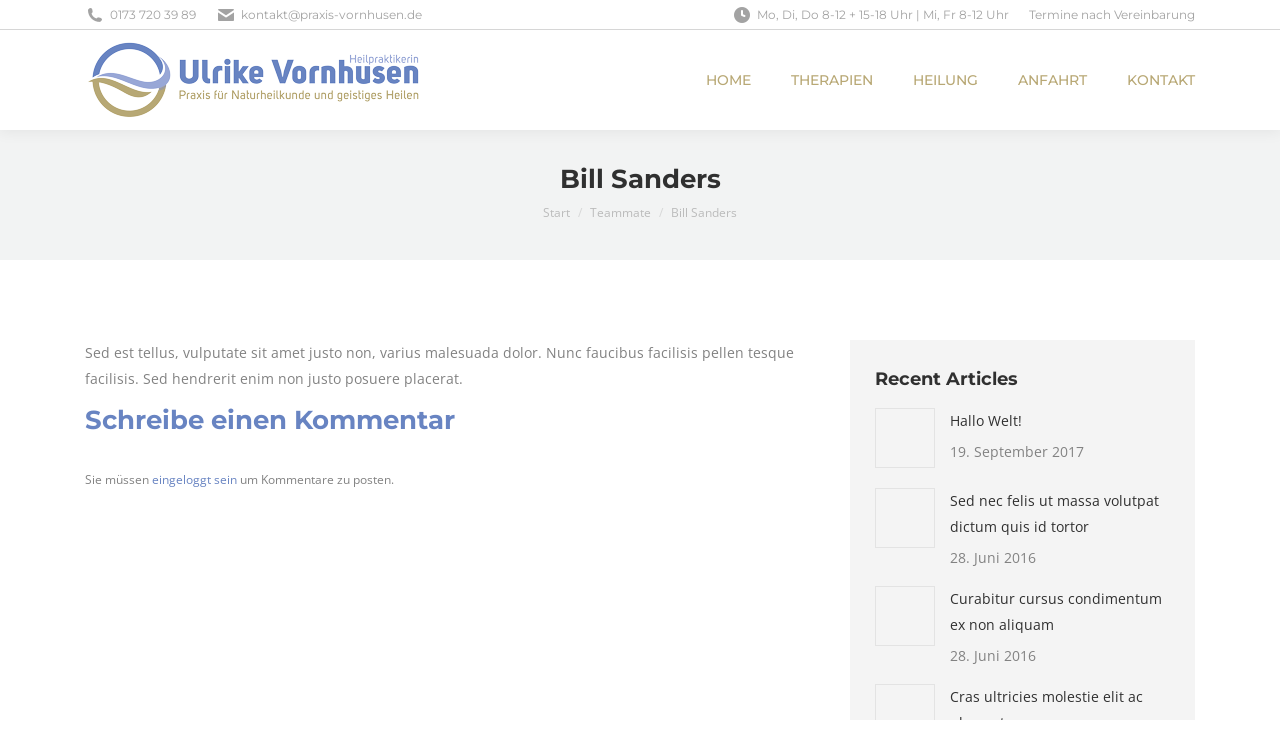

--- FILE ---
content_type: text/html; charset=UTF-8
request_url: https://www.praxis-vornhusen.de/dt_team/bill-sanders/
body_size: 16152
content:
<!DOCTYPE html>
<!--[if !(IE 6) | !(IE 7) | !(IE 8)  ]><!-->
<html lang="de" class="no-js">
<!--<![endif]-->
<head>
	<meta charset="UTF-8" />
		<meta name="viewport" content="width=device-width, initial-scale=1, maximum-scale=1, user-scalable=0">
		<meta name="theme-color" content="#6884c2"/>	<link rel="profile" href="https://gmpg.org/xfn/11" />
	<title>Bill Sanders &#8211; Heilpraktikerin Ulrike Vornhusen</title>
<meta name='robots' content='max-image-preview:large' />
<link rel='dns-prefetch' href='//www.praxis-vornhusen.de' />
<link rel="alternate" type="application/rss+xml" title="Heilpraktikerin Ulrike Vornhusen &raquo; Feed" href="https://www.praxis-vornhusen.de/feed/" />
<link rel="alternate" type="application/rss+xml" title="Heilpraktikerin Ulrike Vornhusen &raquo; Kommentar-Feed" href="https://www.praxis-vornhusen.de/comments/feed/" />
<link rel="alternate" type="application/rss+xml" title="Heilpraktikerin Ulrike Vornhusen &raquo; Kommentar-Feed zu Bill Sanders" href="https://www.praxis-vornhusen.de/dt_team/bill-sanders/feed/" />
<link rel='stylesheet' id='contact-form-7-css' href='https://www.praxis-vornhusen.de/wp-content/plugins/contact-form-7/includes/css/styles.css?ver=5.7.5.1' type='text/css' media='all' />
<link rel='stylesheet' id='the7-font-css' href='https://www.praxis-vornhusen.de/wp-content/themes/dt-the7/fonts/icomoon-the7-font/icomoon-the7-font.min.css?ver=11.6.1' type='text/css' media='all' />
<link rel='stylesheet' id='the7-awesome-fonts-css' href='https://www.praxis-vornhusen.de/wp-content/themes/dt-the7/fonts/FontAwesome/css/all.min.css?ver=11.6.1' type='text/css' media='all' />
<link rel='stylesheet' id='the7-awesome-fonts-back-css' href='https://www.praxis-vornhusen.de/wp-content/themes/dt-the7/fonts/FontAwesome/back-compat.min.css?ver=11.6.1' type='text/css' media='all' />
<link rel='stylesheet' id='the7-Defaults-css' href='https://www.praxis-vornhusen.de/wp-content/uploads/smile_fonts/Defaults/Defaults.css?ver=6.2.8' type='text/css' media='all' />
<link rel='stylesheet' id='the7-icomoon-font-awesome-14x14-css' href='https://www.praxis-vornhusen.de/wp-content/uploads/smile_fonts/icomoon-font-awesome-14x14/icomoon-font-awesome-14x14.css?ver=6.2.8' type='text/css' media='all' />
<link rel='stylesheet' id='borlabs-cookie-css' href='https://www.praxis-vornhusen.de/wp-content/cache/borlabs-cookie/borlabs-cookie_1_de.css?ver=2.2.63-12' type='text/css' media='all' />
<link rel='stylesheet' id='dt-main-css' href='https://www.praxis-vornhusen.de/wp-content/themes/dt-the7/css/main.min.css?ver=11.6.1' type='text/css' media='all' />
<style id='dt-main-inline-css' type='text/css'>
body #load {
  display: block;
  height: 100%;
  overflow: hidden;
  position: fixed;
  width: 100%;
  z-index: 9901;
  opacity: 1;
  visibility: visible;
  transition: all .35s ease-out;
}
.load-wrap {
  width: 100%;
  height: 100%;
  background-position: center center;
  background-repeat: no-repeat;
  text-align: center;
  display: -ms-flexbox;
  display: -ms-flex;
  display: flex;
  -ms-align-items: center;
  -ms-flex-align: center;
  align-items: center;
  -ms-flex-flow: column wrap;
  flex-flow: column wrap;
  -ms-flex-pack: center;
  -ms-justify-content: center;
  justify-content: center;
}
.load-wrap > svg {
  position: absolute;
  top: 50%;
  left: 50%;
  transform: translate(-50%,-50%);
}
#load {
  background: var(--the7-elementor-beautiful-loading-bg,#ffffff);
  --the7-beautiful-spinner-color2: var(--the7-beautiful-spinner-color,#6884c2);
}

</style>
<link rel='stylesheet' id='the7-custom-scrollbar-css' href='https://www.praxis-vornhusen.de/wp-content/themes/dt-the7/lib/custom-scrollbar/custom-scrollbar.min.css?ver=11.6.1' type='text/css' media='all' />
<link rel='stylesheet' id='the7-wpbakery-css' href='https://www.praxis-vornhusen.de/wp-content/themes/dt-the7/css/wpbakery.min.css?ver=11.6.1' type='text/css' media='all' />
<link rel='stylesheet' id='the7-core-css' href='https://www.praxis-vornhusen.de/wp-content/plugins/dt-the7-core/assets/css/post-type.min.css?ver=2.7.4' type='text/css' media='all' />
<link rel='stylesheet' id='the7-css-vars-css' href='https://www.praxis-vornhusen.de/wp-content/uploads/the7-css/css-vars.css?ver=aa8b1a339aeb' type='text/css' media='all' />
<link rel='stylesheet' id='dt-custom-css' href='https://www.praxis-vornhusen.de/wp-content/uploads/the7-css/custom.css?ver=aa8b1a339aeb' type='text/css' media='all' />
<link rel='stylesheet' id='dt-media-css' href='https://www.praxis-vornhusen.de/wp-content/uploads/the7-css/media.css?ver=aa8b1a339aeb' type='text/css' media='all' />
<link rel='stylesheet' id='the7-mega-menu-css' href='https://www.praxis-vornhusen.de/wp-content/uploads/the7-css/mega-menu.css?ver=aa8b1a339aeb' type='text/css' media='all' />
<link rel='stylesheet' id='the7-elements-albums-portfolio-css' href='https://www.praxis-vornhusen.de/wp-content/uploads/the7-css/the7-elements-albums-portfolio.css?ver=aa8b1a339aeb' type='text/css' media='all' />
<link rel='stylesheet' id='the7-elements-css' href='https://www.praxis-vornhusen.de/wp-content/uploads/the7-css/post-type-dynamic.css?ver=aa8b1a339aeb' type='text/css' media='all' />
<link rel='stylesheet' id='style-css' href='https://www.praxis-vornhusen.de/wp-content/themes/dt-the7-child/style.css?ver=11.6.1' type='text/css' media='all' />
<script type='text/javascript' src='https://www.praxis-vornhusen.de/wp-includes/js/jquery/jquery.min.js?ver=3.6.4' id='jquery-core-js'></script>
<script type='text/javascript' src='https://www.praxis-vornhusen.de/wp-includes/js/jquery/jquery-migrate.min.js?ver=3.4.0' id='jquery-migrate-js'></script>
<script type='text/javascript' src='https://www.praxis-vornhusen.de/wp-content/plugins/revslider/public/assets/js/rbtools.min.js?ver=6.6.10' id='tp-tools-js'></script>
<script type='text/javascript' src='https://www.praxis-vornhusen.de/wp-content/plugins/revslider/public/assets/js/rs6.min.js?ver=6.6.10' id='revmin-js'></script>
<script type='text/javascript' id='dt-above-fold-js-extra'>
/* <![CDATA[ */
var dtLocal = {"themeUrl":"https:\/\/www.praxis-vornhusen.de\/wp-content\/themes\/dt-the7","passText":"Um diesen gesch\u00fctzten Eintrag anzusehen, geben Sie bitte das Passwort ein:","moreButtonText":{"loading":"Lade...","loadMore":"Mehr laden"},"postID":"227","ajaxurl":"https:\/\/www.praxis-vornhusen.de\/wp-admin\/admin-ajax.php","REST":{"baseUrl":"https:\/\/www.praxis-vornhusen.de\/wp-json\/the7\/v1","endpoints":{"sendMail":"\/send-mail"}},"contactMessages":{"required":"One or more fields have an error. Please check and try again.","terms":"Please accept the privacy policy.","fillTheCaptchaError":"Please, fill the captcha."},"captchaSiteKey":"","ajaxNonce":"3d5836a06f","pageData":"","themeSettings":{"smoothScroll":"off","lazyLoading":false,"desktopHeader":{"height":100},"ToggleCaptionEnabled":"disabled","ToggleCaption":"Navigation","floatingHeader":{"showAfter":140,"showMenu":true,"height":70,"logo":{"showLogo":true,"html":"<img class=\" preload-me\" src=\"https:\/\/www.praxis-vornhusen.de\/wp-content\/uploads\/2017\/09\/Logo_Final_Fly.png\" srcset=\"https:\/\/www.praxis-vornhusen.de\/wp-content\/uploads\/2017\/09\/Logo_Final_Fly.png 253w, https:\/\/www.praxis-vornhusen.de\/wp-content\/uploads\/2017\/09\/Logo_Final_Fly_x2.png 505w\" width=\"253\" height=\"60\"   sizes=\"253px\" alt=\"Heilpraktikerin Ulrike Vornhusen\" \/>","url":"https:\/\/www.praxis-vornhusen.de\/"}},"topLine":{"floatingTopLine":{"logo":{"showLogo":false,"html":""}}},"mobileHeader":{"firstSwitchPoint":990,"secondSwitchPoint":700,"firstSwitchPointHeight":60,"secondSwitchPointHeight":60,"mobileToggleCaptionEnabled":"disabled","mobileToggleCaption":"Menu"},"stickyMobileHeaderFirstSwitch":{"logo":{"html":"<img class=\" preload-me\" src=\"https:\/\/www.praxis-vornhusen.de\/wp-content\/uploads\/2017\/09\/Logo_Header.png\" srcset=\"https:\/\/www.praxis-vornhusen.de\/wp-content\/uploads\/2017\/09\/Logo_Header.png 337w, https:\/\/www.praxis-vornhusen.de\/wp-content\/uploads\/2017\/09\/Logo_Header_x2.png 674w\" width=\"337\" height=\"80\"   sizes=\"337px\" alt=\"Heilpraktikerin Ulrike Vornhusen\" \/>"}},"stickyMobileHeaderSecondSwitch":{"logo":{"html":"<img class=\" preload-me\" src=\"https:\/\/www.praxis-vornhusen.de\/wp-content\/uploads\/2017\/09\/Logo_Header.png\" srcset=\"https:\/\/www.praxis-vornhusen.de\/wp-content\/uploads\/2017\/09\/Logo_Header.png 337w, https:\/\/www.praxis-vornhusen.de\/wp-content\/uploads\/2017\/09\/Logo_Header_x2.png 674w\" width=\"337\" height=\"80\"   sizes=\"337px\" alt=\"Heilpraktikerin Ulrike Vornhusen\" \/>"}},"sidebar":{"switchPoint":990},"boxedWidth":"1280px"},"VCMobileScreenWidth":"768"};
var dtShare = {"shareButtonText":{"facebook":"Share on Facebook","twitter":"Tweet","pinterest":"Pin it","linkedin":"Share on Linkedin","whatsapp":"Share on Whatsapp"},"overlayOpacity":"85"};
/* ]]> */
</script>
<script type='text/javascript' src='https://www.praxis-vornhusen.de/wp-content/themes/dt-the7/js/above-the-fold.min.js?ver=11.6.1' id='dt-above-fold-js'></script>
<link rel="https://api.w.org/" href="https://www.praxis-vornhusen.de/wp-json/" /><link rel="alternate" type="application/json" href="https://www.praxis-vornhusen.de/wp-json/wp/v2/dt_team/227" /><link rel="EditURI" type="application/rsd+xml" title="RSD" href="https://www.praxis-vornhusen.de/xmlrpc.php?rsd" />
<link rel="wlwmanifest" type="application/wlwmanifest+xml" href="https://www.praxis-vornhusen.de/wp-includes/wlwmanifest.xml" />
<meta name="generator" content="WordPress 6.2.8" />
<link rel="canonical" href="https://www.praxis-vornhusen.de/dt_team/bill-sanders/" />
<link rel='shortlink' href='https://www.praxis-vornhusen.de/?p=227' />
<link rel="alternate" type="application/json+oembed" href="https://www.praxis-vornhusen.de/wp-json/oembed/1.0/embed?url=https%3A%2F%2Fwww.praxis-vornhusen.de%2Fdt_team%2Fbill-sanders%2F" />
<link rel="alternate" type="text/xml+oembed" href="https://www.praxis-vornhusen.de/wp-json/oembed/1.0/embed?url=https%3A%2F%2Fwww.praxis-vornhusen.de%2Fdt_team%2Fbill-sanders%2F&#038;format=xml" />
<meta property="og:site_name" content="Heilpraktikerin Ulrike Vornhusen" />
<meta property="og:title" content="Bill Sanders" />
<meta property="og:description" content="Nunc faucibus facilisis pellen tesque facilisis. Sed hendrerit enim non justo posuere placerat." />
<meta property="og:url" content="https://www.praxis-vornhusen.de/dt_team/bill-sanders/" />
<meta property="og:type" content="article" />
<meta name="generator" content="Powered by WPBakery Page Builder - drag and drop page builder for WordPress."/>
<meta name="generator" content="Powered by Slider Revolution 6.6.10 - responsive, Mobile-Friendly Slider Plugin for WordPress with comfortable drag and drop interface." />
<script type="text/javascript" id="the7-loader-script">
document.addEventListener("DOMContentLoaded", function(event) {
	var load = document.getElementById("load");
	if(!load.classList.contains('loader-removed')){
		var removeLoading = setTimeout(function() {
			load.className += " loader-removed";
		}, 300);
	}
});
</script>
		<link rel="icon" href="https://www.praxis-vornhusen.de/wp-content/uploads/2017/09/favIcon_16x16.png" type="image/png" sizes="16x16"/><link rel="icon" href="https://www.praxis-vornhusen.de/wp-content/uploads/2017/09/favIcon_32x32.png" type="image/png" sizes="32x32"/><link rel="apple-touch-icon" href="https://www.praxis-vornhusen.de/wp-content/uploads/2017/09/ios7_app_icon_iphone.png"><link rel="apple-touch-icon" sizes="76x76" href="https://www.praxis-vornhusen.de/wp-content/uploads/2017/09/ios7_app_icon_ipad.png"><link rel="apple-touch-icon" sizes="120x120" href="https://www.praxis-vornhusen.de/wp-content/uploads/2017/09/ios7_app_icon_iphone@2x.png"><link rel="apple-touch-icon" sizes="152x152" href="https://www.praxis-vornhusen.de/wp-content/uploads/2017/09/ios7_app_icon_ipad@2x.png"><script>function setREVStartSize(e){
			//window.requestAnimationFrame(function() {
				window.RSIW = window.RSIW===undefined ? window.innerWidth : window.RSIW;
				window.RSIH = window.RSIH===undefined ? window.innerHeight : window.RSIH;
				try {
					var pw = document.getElementById(e.c).parentNode.offsetWidth,
						newh;
					pw = pw===0 || isNaN(pw) || (e.l=="fullwidth" || e.layout=="fullwidth") ? window.RSIW : pw;
					e.tabw = e.tabw===undefined ? 0 : parseInt(e.tabw);
					e.thumbw = e.thumbw===undefined ? 0 : parseInt(e.thumbw);
					e.tabh = e.tabh===undefined ? 0 : parseInt(e.tabh);
					e.thumbh = e.thumbh===undefined ? 0 : parseInt(e.thumbh);
					e.tabhide = e.tabhide===undefined ? 0 : parseInt(e.tabhide);
					e.thumbhide = e.thumbhide===undefined ? 0 : parseInt(e.thumbhide);
					e.mh = e.mh===undefined || e.mh=="" || e.mh==="auto" ? 0 : parseInt(e.mh,0);
					if(e.layout==="fullscreen" || e.l==="fullscreen")
						newh = Math.max(e.mh,window.RSIH);
					else{
						e.gw = Array.isArray(e.gw) ? e.gw : [e.gw];
						for (var i in e.rl) if (e.gw[i]===undefined || e.gw[i]===0) e.gw[i] = e.gw[i-1];
						e.gh = e.el===undefined || e.el==="" || (Array.isArray(e.el) && e.el.length==0)? e.gh : e.el;
						e.gh = Array.isArray(e.gh) ? e.gh : [e.gh];
						for (var i in e.rl) if (e.gh[i]===undefined || e.gh[i]===0) e.gh[i] = e.gh[i-1];
											
						var nl = new Array(e.rl.length),
							ix = 0,
							sl;
						e.tabw = e.tabhide>=pw ? 0 : e.tabw;
						e.thumbw = e.thumbhide>=pw ? 0 : e.thumbw;
						e.tabh = e.tabhide>=pw ? 0 : e.tabh;
						e.thumbh = e.thumbhide>=pw ? 0 : e.thumbh;
						for (var i in e.rl) nl[i] = e.rl[i]<window.RSIW ? 0 : e.rl[i];
						sl = nl[0];
						for (var i in nl) if (sl>nl[i] && nl[i]>0) { sl = nl[i]; ix=i;}
						var m = pw>(e.gw[ix]+e.tabw+e.thumbw) ? 1 : (pw-(e.tabw+e.thumbw)) / (e.gw[ix]);
						newh =  (e.gh[ix] * m) + (e.tabh + e.thumbh);
					}
					var el = document.getElementById(e.c);
					if (el!==null && el) el.style.height = newh+"px";
					el = document.getElementById(e.c+"_wrapper");
					if (el!==null && el) {
						el.style.height = newh+"px";
						el.style.display = "block";
					}
				} catch(e){
					console.log("Failure at Presize of Slider:" + e)
				}
			//});
		  };</script>
<noscript><style> .wpb_animate_when_almost_visible { opacity: 1; }</style></noscript><style id='the7-custom-inline-css' type='text/css'>
/* open-sans-regular - latin */
@font-face {
  font-family: 'Open Sans';
  font-style: normal;
  font-weight: 400;
  src: url('https://www.praxis-vornhusen.de/wp-content/Fonts/open-sans-v34-latin-regular.eot'); /* IE9 Compat Modes */
  src: local(''),
       url('https://www.praxis-vornhusen.de/wp-content/Fonts/open-sans-v34-latin-regular.eot?#iefix') format('embedded-opentype'), /* IE6-IE8 */
       url('https://www.praxis-vornhusen.de/wp-content/Fonts/open-sans-v34-latin-regular.woff2') format('woff2'), /* Super Modern Browsers */
       url('https://www.praxis-vornhusen.de/wp-content/Fonts/open-sans-v34-latin-regular.woff') format('woff'), /* Modern Browsers */
       url('https://www.praxis-vornhusen.de/wp-content/Fonts/open-sans-v34-latin-regular.ttf') format('truetype'), /* Safari, Android, iOS */
       url('https://www.praxis-vornhusen.de/wp-content/Fonts/open-sans-v34-latin-regular.svg#OpenSans') format('svg'); /* Legacy iOS */
}
/* open-sans-600 - latin */
@font-face {
  font-family: 'Open Sans';
  font-style: normal;
  font-weight: 600;
  src: url('https://www.praxis-vornhusen.de/wp-content/Fonts/open-sans-v34-latin-600.eot'); /* IE9 Compat Modes */
  src: local(''),
       url('https://www.praxis-vornhusen.de/wp-content/Fonts/open-sans-v34-latin-600.eot?#iefix') format('embedded-opentype'), /* IE6-IE8 */
       url('https://www.praxis-vornhusen.de/wp-content/Fonts/open-sans-v34-latin-600.woff2') format('woff2'), /* Super Modern Browsers */
       url('https://www.praxis-vornhusen.de/wp-content/Fonts/open-sans-v34-latin-600.woff') format('woff'), /* Modern Browsers */
       url('https://www.praxis-vornhusen.de/wp-content/Fonts/open-sans-v34-latin-600.ttf') format('truetype'), /* Safari, Android, iOS */
       url('https://www.praxis-vornhusen.de/wp-content/Fonts/open-sans-v34-latin-600.svg#OpenSans') format('svg'); /* Legacy iOS */
}

/* montserrat-regular - latin */
@font-face {
  font-family: 'Montserrat';
  font-style: normal;
  font-weight: 400;
  src: url('https://www.praxis-vornhusen.de/wp-content/Fonts/montserrat-v25-latin-regular.eot'); /* IE9 Compat Modes */
  src: local(''),
       url('https://www.praxis-vornhusen.de/wp-content/Fonts/montserrat-v25-latin-regular.eot?#iefix') format('embedded-opentype'), /* IE6-IE8 */
       url('https://www.praxis-vornhusen.de/wp-content/Fonts/montserrat-v25-latin-regular.woff2') format('woff2'), /* Super Modern Browsers */
       url('https://www.praxis-vornhusen.de/wp-content/Fonts/montserrat-v25-latin-regular.woff') format('woff'), /* Modern Browsers */
       url('https://www.praxis-vornhusen.de/wp-content/Fonts/montserrat-v25-latin-regular.ttf') format('truetype'), /* Safari, Android, iOS */
       url('https://www.praxis-vornhusen.de/wp-content/Fonts/montserrat-v25-latin-regular.svg#Montserrat') format('svg'); /* Legacy iOS */
}
/* montserrat-500 - latin */
@font-face {
  font-family: 'Montserrat';
  font-style: normal;
  font-weight: 500;
  src: url('https://www.praxis-vornhusen.de/wp-content/Fonts/montserrat-v25-latin-500.eot'); /* IE9 Compat Modes */
  src: local(''),
       url('https://www.praxis-vornhusen.de/wp-content/Fonts/montserrat-v25-latin-500.eot?#iefix') format('embedded-opentype'), /* IE6-IE8 */
       url('https://www.praxis-vornhusen.de/wp-content/Fonts/montserrat-v25-latin-500.woff2') format('woff2'), /* Super Modern Browsers */
       url('https://www.praxis-vornhusen.de/wp-content/Fonts/montserrat-v25-latin-500.woff') format('woff'), /* Modern Browsers */
       url('https://www.praxis-vornhusen.de/wp-content/Fonts/montserrat-v25-latin-500.ttf') format('truetype'), /* Safari, Android, iOS */
       url('https://www.praxis-vornhusen.de/wp-content/Fonts/montserrat-v25-latin-500.svg#Montserrat') format('svg'); /* Legacy iOS */
}
/* montserrat-700 - latin */
@font-face {
  font-family: 'Montserrat';
  font-style: normal;
  font-weight: 700;
  src: url('https://www.praxis-vornhusen.de/wp-content/Fonts/montserrat-v25-latin-700.eot'); /* IE9 Compat Modes */
  src: local(''),
       url('https://www.praxis-vornhusen.de/wp-content/Fonts/montserrat-v25-latin-700.eot?#iefix') format('embedded-opentype'), /* IE6-IE8 */
       url('https://www.praxis-vornhusen.de/wp-content/Fonts/montserrat-v25-latin-700.woff2') format('woff2'), /* Super Modern Browsers */
       url('https://www.praxis-vornhusen.de/wp-content/Fonts/montserrat-v25-latin-700.woff') format('woff'), /* Modern Browsers */
       url('https://www.praxis-vornhusen.de/wp-content/Fonts/montserrat-v25-latin-700.ttf') format('truetype'), /* Safari, Android, iOS */
       url('https://www.praxis-vornhusen.de/wp-content/Fonts/montserrat-v25-latin-700.svg#Montserrat') format('svg'); /* Legacy iOS */
}

/* gloria-hallelujah-regular - latin */
@font-face {
  font-family: 'Gloria Hallelujah';
  font-style: normal;
  font-weight: 400;
  src: url('https://www.praxis-vornhusen.de/wp-content/Fonts/gloria-hallelujah-v17-latin-regular.eot'); /* IE9 Compat Modes */
  src: local(''),
       url('https://www.praxis-vornhusen.de/wp-content/Fonts/gloria-hallelujah-v17-latin-regular.eot?#iefix') format('embedded-opentype'), /* IE6-IE8 */
       url('https://www.praxis-vornhusen.de/wp-content/Fonts/gloria-hallelujah-v17-latin-regular.woff2') format('woff2'), /* Super Modern Browsers */
       url('https://www.praxis-vornhusen.de/wp-content/Fonts/gloria-hallelujah-v17-latin-regular.woff') format('woff'), /* Modern Browsers */
       url('https://www.praxis-vornhusen.de/wp-content/Fonts/gloria-hallelujah-v17-latin-regular.ttf') format('truetype'), /* Safari, Android, iOS */
       url('https://www.praxis-vornhusen.de/wp-content/Fonts/gloria-hallelujah-v17-latin-regular.svg#GloriaHallelujah') format('svg'); /* Legacy iOS */
}
</style>
</head>
<body id="the7-body" class="dt_team-template-default single single-dt_team postid-227 wp-embed-responsive the7-core-ver-2.7.4 dt-responsive-on right-mobile-menu-close-icon ouside-menu-close-icon mobile-hamburger-close-bg-enable mobile-hamburger-close-bg-hover-enable  fade-medium-mobile-menu-close-icon fade-small-menu-close-icon srcset-enabled btn-flat custom-btn-color custom-btn-hover-color phantom-fade phantom-shadow-decoration phantom-custom-logo-on floating-mobile-menu-icon top-header first-switch-logo-center first-switch-menu-left second-switch-logo-center second-switch-menu-left layzr-loading-on no-avatars popup-message-style the7-ver-11.6.1 dt-fa-compatibility wpb-js-composer js-comp-ver-6.10.0 vc_responsive">
<!-- The7 11.6.1 -->
<div id="load" class="ring-loader">
	<div class="load-wrap">
<style type="text/css">
    .the7-spinner {
        width: 72px;
        height: 72px;
        position: relative;
    }
    .the7-spinner > div {
        border-radius: 50%;
        width: 9px;
        left: 0;
        box-sizing: border-box;
        display: block;
        position: absolute;
        border: 9px solid #fff;
        width: 72px;
        height: 72px;
    }
    .the7-spinner-ring-bg{
        opacity: 0.25;
    }
    div.the7-spinner-ring {
        animation: spinner-animation 0.8s cubic-bezier(1, 1, 1, 1) infinite;
        border-color:var(--the7-beautiful-spinner-color2) transparent transparent transparent;
    }

    @keyframes spinner-animation{
        from{
            transform: rotate(0deg);
        }
        to {
            transform: rotate(360deg);
        }
    }
</style>

<div class="the7-spinner">
    <div class="the7-spinner-ring-bg"></div>
    <div class="the7-spinner-ring"></div>
</div></div>
</div>
<div id="page" >
	<a class="skip-link screen-reader-text" href="#content">Zum Inhalt springen</a>

<div class="masthead inline-header right widgets full-height shadow-decoration shadow-mobile-header-decoration small-mobile-menu-icon mobile-menu-icon-bg-on mobile-menu-icon-hover-bg-on dt-parent-menu-clickable show-sub-menu-on-hover"  role="banner">

	<div class="top-bar full-width-line">
	<div class="top-bar-bg" ></div>
	<div class="left-widgets mini-widgets"><span class="mini-contacts phone show-on-desktop in-top-bar-left in-menu-second-switch"><i class="fa-fw the7-mw-icon-phone-bold"></i>0173 720 39 89</span><span class="mini-contacts email show-on-desktop in-top-bar-left in-menu-second-switch"><i class="fa-fw the7-mw-icon-mail-bold"></i>kontakt@praxis-vornhusen.de</span></div><div class="right-widgets mini-widgets"><span class="mini-contacts clock show-on-desktop in-top-bar-right in-menu-second-switch"><i class="fa-fw the7-mw-icon-clock-bold"></i>Mo, Di, Do 8-12 + 15-18 Uhr | Mi, Fr 8-12 Uhr</span><div class="text-area show-on-desktop in-top-bar-right in-menu-second-switch"><p>Termine nach Vereinbarung</p>
</div></div></div>

	<header class="header-bar">

		<div class="branding">
	<div id="site-title" class="assistive-text">Heilpraktikerin Ulrike Vornhusen</div>
	<div id="site-description" class="assistive-text"></div>
	<a class="" href="https://www.praxis-vornhusen.de/"><img class=" preload-me" src="https://www.praxis-vornhusen.de/wp-content/uploads/2017/09/Logo_Header.png" srcset="https://www.praxis-vornhusen.de/wp-content/uploads/2017/09/Logo_Header.png 337w, https://www.praxis-vornhusen.de/wp-content/uploads/2017/09/Logo_Header_x2.png 674w" width="337" height="80"   sizes="337px" alt="Heilpraktikerin Ulrike Vornhusen" /></a></div>

		<ul id="primary-menu" class="main-nav underline-decoration upwards-line level-arrows-on outside-item-remove-margin"><li class="menu-item menu-item-type-post_type menu-item-object-page menu-item-home menu-item-947 first depth-0"><a href='https://www.praxis-vornhusen.de/' data-level='1'><span class="menu-item-text"><span class="menu-text">Home</span></span></a></li> <li class="menu-item menu-item-type-custom menu-item-object-custom menu-item-999 depth-0"><a href='#therapien' data-level='1'><span class="menu-item-text"><span class="menu-text">Therapien</span></span></a></li> <li class="menu-item menu-item-type-custom menu-item-object-custom menu-item-1002 depth-0"><a href='#heilung' data-level='1'><span class="menu-item-text"><span class="menu-text">Heilung</span></span></a></li> <li class="menu-item menu-item-type-custom menu-item-object-custom menu-item-1000 depth-0"><a href='#anfahrt' data-level='1'><span class="menu-item-text"><span class="menu-text">Anfahrt</span></span></a></li> <li class="menu-item menu-item-type-custom menu-item-object-custom menu-item-1001 last depth-0"><a href='#kontakt' data-level='1'><span class="menu-item-text"><span class="menu-text">Kontakt</span></span></a></li> </ul>
		
	</header>

</div>
<div role="navigation" class="dt-mobile-header mobile-menu-show-divider">
	<div class="dt-close-mobile-menu-icon"><div class="close-line-wrap"><span class="close-line"></span><span class="close-line"></span><span class="close-line"></span></div></div>	<ul id="mobile-menu" class="mobile-main-nav">
		<li class="menu-item menu-item-type-post_type menu-item-object-page menu-item-home menu-item-947 first depth-0"><a href='https://www.praxis-vornhusen.de/' data-level='1'><span class="menu-item-text"><span class="menu-text">Home</span></span></a></li> <li class="menu-item menu-item-type-custom menu-item-object-custom menu-item-999 depth-0"><a href='#therapien' data-level='1'><span class="menu-item-text"><span class="menu-text">Therapien</span></span></a></li> <li class="menu-item menu-item-type-custom menu-item-object-custom menu-item-1002 depth-0"><a href='#heilung' data-level='1'><span class="menu-item-text"><span class="menu-text">Heilung</span></span></a></li> <li class="menu-item menu-item-type-custom menu-item-object-custom menu-item-1000 depth-0"><a href='#anfahrt' data-level='1'><span class="menu-item-text"><span class="menu-text">Anfahrt</span></span></a></li> <li class="menu-item menu-item-type-custom menu-item-object-custom menu-item-1001 last depth-0"><a href='#kontakt' data-level='1'><span class="menu-item-text"><span class="menu-text">Kontakt</span></span></a></li> 	</ul>
	<div class='mobile-mini-widgets-in-menu'></div>
</div>


		<div class="page-title title-center solid-bg breadcrumbs-mobile-off page-title-responsive-enabled">
			<div class="wf-wrap">

				<div class="page-title-head hgroup"><h1 class="entry-title">Bill Sanders</h1></div><div class="page-title-breadcrumbs"><div class="assistive-text">Sie befinden sich hier:</div><ol class="breadcrumbs text-small" itemscope itemtype="https://schema.org/BreadcrumbList"><li itemprop="itemListElement" itemscope itemtype="https://schema.org/ListItem"><a itemprop="item" href="https://www.praxis-vornhusen.de/" title="Start"><span itemprop="name">Start</span></a><meta itemprop="position" content="1" /></li><li itemprop="itemListElement" itemscope itemtype="https://schema.org/ListItem"><a itemprop="item" href="https://www.praxis-vornhusen.de/dt_team/" title="Teammate"><span itemprop="name">Teammate</span></a><meta itemprop="position" content="2" /></li><li class="current" itemprop="itemListElement" itemscope itemtype="https://schema.org/ListItem"><span itemprop="name">Bill Sanders</span><meta itemprop="position" content="3" /></li></ol></div>			</div>
		</div>

		

<div id="main" class="sidebar-right sidebar-divider-off">

	
	<div class="main-gradient"></div>
	<div class="wf-wrap">
	<div class="wf-container-main">

	

			<div id="content" class="content" role="main">

				
<article id="post-227" class="post-227 dt_team type-dt_team status-publish description-off">

	<p>Sed est tellus, vulputate sit amet justo non, varius malesuada dolor. Nunc faucibus facilisis pellen tesque facilisis. Sed hendrerit enim non justo posuere placerat.</p>

</article>

	<div id="comments" class="comments-area">

	
		
		<div id="respond" class="comment-respond">
		<h3 id="reply-title" class="comment-reply-title">Schreibe einen Kommentar <small><a rel="nofollow" id="cancel-comment-reply-link" href="/dt_team/bill-sanders/#respond" style="display:none;">Antwort abbrechen</a></small></h3><p class="must-log-in text-small">Sie müssen <a href="https://www.praxis-vornhusen.de/wp-login.php?redirect_to=https%3A%2F%2Fwww.praxis-vornhusen.de%2Fdt_team%2Fbill-sanders%2F">eingeloggt sein</a> um Kommentare zu posten.</p>	</div><!-- #respond -->
	
	</div><!-- #comments .comments-area -->

			</div><!-- #content -->

			
	<aside id="sidebar" class="sidebar bg-under-widget">
		<div class="sidebar-content widget-divider-off">
			<section id="presscore-blog-posts-3" class="widget widget_presscore-blog-posts"><div class="widget-title">Recent Articles</div><ul class="recent-posts"><li><article class="post-format-standard"><div class="mini-post-img"><a class="alignleft post-rollover no-avatar" href="https://www.praxis-vornhusen.de/2017/09/19/hallo-welt/"  style="width:60px; height: 60px;" aria-label="Post image"></a></div><div class="post-content"><a href="https://www.praxis-vornhusen.de/2017/09/19/hallo-welt/">Hallo Welt!</a><br /><time datetime="2017-09-19T14:03:43+02:00">19. September 2017</time></div></article></li><li><article class="post-format-standard"><div class="mini-post-img"><a class="alignleft post-rollover no-avatar" href="https://www.praxis-vornhusen.de/2016/06/28/brexit-could-lead-to-significant-construction-job-losses/"  style="width:60px; height: 60px;" aria-label="Post image"></a></div><div class="post-content"><a href="https://www.praxis-vornhusen.de/2016/06/28/brexit-could-lead-to-significant-construction-job-losses/">Sed nec felis ut massa volutpat dictum quis id tortor</a><br /><time datetime="2016-06-28T18:05:01+02:00">28. Juni 2016</time></div></article></li><li><article class="post-format-standard"><div class="mini-post-img"><a class="alignleft post-rollover no-avatar" href="https://www.praxis-vornhusen.de/2016/06/28/curabitur-cursus-condimentum-ex-non-aliquam/"  style="width:60px; height: 60px;" aria-label="Post image"></a></div><div class="post-content"><a href="https://www.praxis-vornhusen.de/2016/06/28/curabitur-cursus-condimentum-ex-non-aliquam/">Curabitur cursus condimentum ex non aliquam</a><br /><time datetime="2016-06-28T18:04:56+02:00">28. Juni 2016</time></div></article></li><li><article class="post-format-standard"><div class="mini-post-img"><a class="alignleft post-rollover no-avatar" href="https://www.praxis-vornhusen.de/2016/06/28/cras-ultricies-molestie-elit-ac-placerat/"  style="width:60px; height: 60px;" aria-label="Post image"></a></div><div class="post-content"><a href="https://www.praxis-vornhusen.de/2016/06/28/cras-ultricies-molestie-elit-ac-placerat/">Cras ultricies molestie elit ac placerat</a><br /><time datetime="2016-06-28T01:24:54+02:00">28. Juni 2016</time></div></article></li></ul></section><section id="tag_cloud-2" class="widget widget_tag_cloud"><div class="widget-title">Tags</div><div class="tagcloud"><a href="https://www.praxis-vornhusen.de/tag/blog/" class="tag-cloud-link tag-link-6 tag-link-position-1" style="font-size: 8pt;" aria-label="blog (2 Einträge)">blog</a>
<a href="https://www.praxis-vornhusen.de/tag/build/" class="tag-cloud-link tag-link-7 tag-link-position-2" style="font-size: 8pt;" aria-label="build (2 Einträge)">build</a>
<a href="https://www.praxis-vornhusen.de/tag/business/" class="tag-cloud-link tag-link-8 tag-link-position-3" style="font-size: 13.6pt;" aria-label="business (3 Einträge)">business</a>
<a href="https://www.praxis-vornhusen.de/tag/construction/" class="tag-cloud-link tag-link-9 tag-link-position-4" style="font-size: 18.266666666667pt;" aria-label="construction (4 Einträge)">construction</a>
<a href="https://www.praxis-vornhusen.de/tag/finance/" class="tag-cloud-link tag-link-10 tag-link-position-5" style="font-size: 8pt;" aria-label="finance (2 Einträge)">finance</a>
<a href="https://www.praxis-vornhusen.de/tag/investment/" class="tag-cloud-link tag-link-11 tag-link-position-6" style="font-size: 8pt;" aria-label="investment (2 Einträge)">investment</a>
<a href="https://www.praxis-vornhusen.de/tag/news/" class="tag-cloud-link tag-link-12 tag-link-position-7" style="font-size: 18.266666666667pt;" aria-label="news (4 Einträge)">news</a>
<a href="https://www.praxis-vornhusen.de/tag/property/" class="tag-cloud-link tag-link-13 tag-link-position-8" style="font-size: 8pt;" aria-label="property (2 Einträge)">property</a>
<a href="https://www.praxis-vornhusen.de/tag/work/" class="tag-cloud-link tag-link-14 tag-link-position-9" style="font-size: 8pt;" aria-label="work (2 Einträge)">work</a>
<a href="https://www.praxis-vornhusen.de/tag/world/" class="tag-cloud-link tag-link-15 tag-link-position-10" style="font-size: 22pt;" aria-label="world (5 Einträge)">world</a></div>
</section><section id="presscore-contact-form-widget-3" class="widget widget_presscore-contact-form-widget"><div class="widget-title">Need consultation?</div><div class="widget-info">Mauris consectetur mi vitae commodo - lorem ipsum tempus purus, et feugiat lectus efficitur eget.</div><form class="dt-contact-form dt-form" method="post"><input type="hidden" name="widget_id" value="presscore-contact-form-widget-3" /><input type="hidden" name="send_message" value="" /><input type="hidden" name="security_token" value="c6c43119bc1c274da766"/><div class="form-fields"><span class="form-name"><label class="assistive-text">Name *</label><input type="text" class="validate[required]" placeholder="Name *" name="name" value="" aria-required="true">
</span><span class="form-mail"><label class="assistive-text">E-Mail *</label><input type="text" class="validate[required,custom[email]]" placeholder="E-Mail *" name="email" value="" aria-required="true">
</span><span class="form-telephone"><label class="assistive-text">Telefon</label><input type="text" placeholder="Telefon" name="telephone" value="" aria-required="false">
</span></div><span class="form-message"><label class="assistive-text">Nachricht</label><textarea placeholder="Nachricht" name="message" rows="6" aria-required="false"></textarea>
</span><p><a href="#" class="dt-btn dt-btn-m dt-btn-submit" rel="nofollow"><span>Senden</span></a><input class="assistive-text" type="submit" value="absenden"></p></form>
</section>		</div>
	</aside><!-- #sidebar -->


			</div><!-- .wf-container -->
		</div><!-- .wf-wrap -->

	
	</div><!-- #main -->

	


	<!-- !Footer -->
	<footer id="footer" class="footer solid-bg">

		
			<div class="wf-wrap">
				<div class="wf-container-footer">
					<div class="wf-container">
						<section id="text-2" class="widget widget_text wf-cell wf-2-4">			<div class="textwidget"><p><img src="https://www.praxis-vornhusen.de/wp-content/uploads/2017/09/logo_weiss_400px.png" width="200px"></p>Seit über 20 Jahren als Heilpraktikerin besteht meine Praxis für Naturheilkunde in Essen.
Heilen bedeutet, das Gleichgewicht zwischen Körper, Seele und Geist wieder herzustellen. Denn Krankheit ist das Ungleichgewicht im Energiesystem eines Menschen. Als Heilpraktikerin behandle ich Sie weiterhin mit Homöopathie, Akupunktur, Ultraschalltherapie und Neuraltherapie.</div>
		</section><section id="presscore-contact-info-widget-2" class="widget widget_presscore-contact-info-widget wf-cell wf-1-4"><div class="widget-title">Ihr Kontakt</div><ul class="contact-info"><li><span class="color-primary">Telefon:</span><br />0173 720 39 89</li><li><span class="color-primary">Adresse:</span><br />Steeler Straße 265 - 267</br>45138 Essen</li></ul></section><section id="presscore-contact-info-widget-3" class="widget widget_presscore-contact-info-widget wf-cell wf-1-4"><div class="widget-title">Sprechstunden</div><div class="widget-info">Termine nach Vereinbarung</div><ul class="contact-info"><li><span class="color-primary">Mo, Di, Do</span><br />8 - 12 + 15 - 18 Uhr</li><li><span class="color-primary">Mi, Fr</span><br />8 - 12 Uhr</li></ul></section>					</div><!-- .wf-container -->
				</div><!-- .wf-container-footer -->
			</div><!-- .wf-wrap -->

			
<!-- !Bottom-bar -->
<div id="bottom-bar" class="solid-bg logo-left" role="contentinfo">
    <div class="wf-wrap">
        <div class="wf-container-bottom">

			
            <div class="wf-float-right">

				<div class="mini-nav"><ul id="bottom-menu"><li class="menu-item menu-item-type-post_type menu-item-object-page menu-item-home menu-item-1130 first depth-0"><a href='https://www.praxis-vornhusen.de/' data-level='1'><span class="menu-item-text"><span class="menu-text">Home</span></span></a></li> <li class="menu-item menu-item-type-post_type menu-item-object-page menu-item-1129 depth-0"><a href='https://www.praxis-vornhusen.de/impressum/' data-level='1'><span class="menu-item-text"><span class="menu-text">Impressum</span></span></a></li> <li class="menu-item menu-item-type-post_type menu-item-object-page menu-item-privacy-policy menu-item-1128 depth-0"><a href='https://www.praxis-vornhusen.de/datenschutz/' data-level='1'><span class="menu-item-text"><span class="menu-text">Datenschutzerklärung</span></span></a></li> <li class="menu-item menu-item-type-post_type menu-item-object-page menu-item-1188 last depth-0"><a href='https://www.praxis-vornhusen.de/cookies/' data-level='1'><span class="menu-item-text"><span class="menu-text">Cookies</span></span></a></li> </ul><div class="menu-select"><span class="customSelect1"><span class="customSelectInner">Impressum / Datenschutz</span></span></div></div><div class="bottom-text-block"><p>© Heilpraktikerin Ulrike Vornhusen 2017-2022. Alle Rechte vorbehalten</p>
</div>
            </div>

        </div><!-- .wf-container-bottom -->
    </div><!-- .wf-wrap -->
</div><!-- #bottom-bar -->
	</footer><!-- #footer -->

<a href="#" class="scroll-top"><svg version="1.1" id="Layer_1" xmlns="http://www.w3.org/2000/svg" xmlns:xlink="http://www.w3.org/1999/xlink" x="0px" y="0px"
	 viewBox="0 0 16 16" style="enable-background:new 0 0 16 16;" xml:space="preserve">
<path d="M11.7,6.3l-3-3C8.5,3.1,8.3,3,8,3c0,0,0,0,0,0C7.7,3,7.5,3.1,7.3,3.3l-3,3c-0.4,0.4-0.4,1,0,1.4c0.4,0.4,1,0.4,1.4,0L7,6.4
	V12c0,0.6,0.4,1,1,1s1-0.4,1-1V6.4l1.3,1.3c0.4,0.4,1,0.4,1.4,0C11.9,7.5,12,7.3,12,7S11.9,6.5,11.7,6.3z"/>
</svg><span class="screen-reader-text">Go to Top</span></a>

</div><!-- #page -->


		<script>
			window.RS_MODULES = window.RS_MODULES || {};
			window.RS_MODULES.modules = window.RS_MODULES.modules || {};
			window.RS_MODULES.waiting = window.RS_MODULES.waiting || [];
			window.RS_MODULES.defered = false;
			window.RS_MODULES.moduleWaiting = window.RS_MODULES.moduleWaiting || {};
			window.RS_MODULES.type = 'compiled';
		</script>
		<!--googleoff: all--><div data-nosnippet><script id="BorlabsCookieBoxWrap" type="text/template"><div
    id="BorlabsCookieBox"
    class="BorlabsCookie"
    role="dialog"
    aria-labelledby="CookieBoxTextHeadline"
    aria-describedby="CookieBoxTextDescription"
    aria-modal="true"
>
    <div class="bottom-center" style="display: none;">
        <div class="_brlbs-box-wrap">
            <div class="_brlbs-box _brlbs-box-advanced">
                <div class="cookie-box">
                    <div class="container">
                        <div class="row">
                            <div class="col-12">
                                <div class="_brlbs-flex-center">
                                                                            <img
                                            width="32"
                                            height="32"
                                            class="cookie-logo"
                                            src="https://www.praxis-vornhusen.de/wp-content/uploads/2017/09/Logo_Final_glow.png"
                                            srcset="https://www.praxis-vornhusen.de/wp-content/uploads/2017/09/Logo_Final_glow.png, https://www.praxis-vornhusen.de/wp-content/uploads/2017/09/Logo_Final_glow.png 2x"
                                            alt="Datenschutzeinstellungen"
                                            aria-hidden="true"
                                        >
                                    
                                    <span role="heading" aria-level="3" class="_brlbs-h3" id="CookieBoxTextHeadline">Datenschutzeinstellungen</span>
                                </div>

                                <p id="CookieBoxTextDescription"><span class="_brlbs-paragraph _brlbs-text-description">Wir benötigen Ihre Zustimmung, bevor Sie unsere Website weiter besuchen können.</span> <span class="_brlbs-paragraph _brlbs-text-technology">Wir verwenden Cookies und andere Technologien auf unserer Website. Einige von ihnen sind essenziell, während andere uns helfen, diese Website und Ihre Erfahrung zu verbessern.</span> <span class="_brlbs-paragraph _brlbs-text-more-information">Weitere Informationen über die Verwendung Ihrer Daten finden Sie in unserer  <a class="_brlbs-cursor" href="https://www.praxis-vornhusen.de/datenschutz/">Datenschutzerklärung</a>.</span> <span class="_brlbs-paragraph _brlbs-text-revoke">Sie können Ihre Auswahl jederzeit unter <a class="_brlbs-cursor" href="#" data-cookie-individual>Einstellungen</a> widerrufen oder anpassen.</span></p>

                                                                    <fieldset>
                                        <legend class="sr-only">Datenschutzeinstellungen</legend>
                                        <ul>
                                                                                                <li>
                                                        <label class="_brlbs-checkbox">
                                                            Essenziell                                                            <input
                                                                id="checkbox-essential"
                                                                tabindex="0"
                                                                type="checkbox"
                                                                name="cookieGroup[]"
                                                                value="essential"
                                                                 checked                                                                 disabled                                                                data-borlabs-cookie-checkbox
                                                            >
                                                            <span class="_brlbs-checkbox-indicator"></span>
                                                        </label>
                                                    </li>
                                                                                                    <li>
                                                        <label class="_brlbs-checkbox">
                                                            Externe Medien                                                            <input
                                                                id="checkbox-external-media"
                                                                tabindex="0"
                                                                type="checkbox"
                                                                name="cookieGroup[]"
                                                                value="external-media"
                                                                 checked                                                                                                                                data-borlabs-cookie-checkbox
                                                            >
                                                            <span class="_brlbs-checkbox-indicator"></span>
                                                        </label>
                                                    </li>
                                                                                        </ul>
                                    </fieldset>

                                    
                                                                    <p class="_brlbs-accept">
                                        <a
                                            href="#"
                                            tabindex="0"
                                            role="button"
                                            class="_brlbs-btn _brlbs-btn-accept-all _brlbs-cursor"
                                            data-cookie-accept-all
                                        >
                                            Alle akzeptieren                                        </a>
                                    </p>

                                    <p class="_brlbs-accept">
                                        <a
                                            href="#"
                                            tabindex="0"
                                            role="button"
                                            id="CookieBoxSaveButton"
                                            class="_brlbs-btn _brlbs-cursor"
                                            data-cookie-accept
                                        >
                                            Speichern                                        </a>
                                    </p>
                                
                                                                    <p class="_brlbs-refuse-btn">
                                        <a
                                            class="_brlbs-btn _brlbs-cursor"
                                            href="#"
                                            tabindex="0"
                                            role="button"
                                            data-cookie-refuse
                                        >
                                            Ablehnen                                        </a>
                                    </p>
                                
                                <p class="_brlbs-manage-btn ">
                                    <a href="#" class="_brlbs-cursor _brlbs-btn " tabindex="0" role="button" data-cookie-individual>
                                        Individuelle Datenschutzeinstellungen                                    </a>
                                </p>

                                <p class="_brlbs-legal">
                                    <a href="#" class="_brlbs-cursor" tabindex="0" role="button" data-cookie-individual>
                                        Cookie-Details                                    </a>

                                                                            <span class="_brlbs-separator"></span>
                                        <a href="https://www.praxis-vornhusen.de/datenschutz/" tabindex="0" role="button">
                                            Datenschutzerklärung                                        </a>
                                    
                                                                            <span class="_brlbs-separator"></span>
                                        <a href="https://www.praxis-vornhusen.de/impressum/" tabindex="0" role="button">
                                            Impressum                                        </a>
                                                                    </p>
                            </div>
                        </div>
                    </div>
                </div>

                <div
    class="cookie-preference"
    aria-hidden="true"
    role="dialog"
    aria-describedby="CookiePrefDescription"
    aria-modal="true"
>
    <div class="container not-visible">
        <div class="row no-gutters">
            <div class="col-12">
                <div class="row no-gutters align-items-top">
                    <div class="col-12">
                        <div class="_brlbs-flex-center">
                                                    <img
                                width="32"
                                height="32"
                                class="cookie-logo"
                                src="https://www.praxis-vornhusen.de/wp-content/uploads/2017/09/Logo_Final_glow.png"
                                srcset="https://www.praxis-vornhusen.de/wp-content/uploads/2017/09/Logo_Final_glow.png, https://www.praxis-vornhusen.de/wp-content/uploads/2017/09/Logo_Final_glow.png 2x"
                                alt="Datenschutzeinstellungen"
                            >
                                                    <span role="heading" aria-level="3" class="_brlbs-h3">Datenschutzeinstellungen</span>
                        </div>

                        <p id="CookiePrefDescription">
                            <span class="_brlbs-paragraph _brlbs-text-technology">Wir verwenden Cookies und andere Technologien auf unserer Website. Einige von ihnen sind essenziell, während andere uns helfen, diese Website und Ihre Erfahrung zu verbessern.</span> <span class="_brlbs-paragraph _brlbs-text-more-information">Weitere Informationen über die Verwendung Ihrer Daten finden Sie in unserer  <a class="_brlbs-cursor" href="https://www.praxis-vornhusen.de/datenschutz/">Datenschutzerklärung</a>.</span> <span class="_brlbs-paragraph _brlbs-text-description">Hier finden Sie eine Übersicht über alle verwendeten Cookies. Sie können Ihre Einwilligung zu ganzen Kategorien geben oder sich weitere Informationen anzeigen lassen und so nur bestimmte Cookies auswählen.</span>                        </p>

                        <div class="row no-gutters align-items-center">
                            <div class="col-12 col-sm-10">
                                <p class="_brlbs-accept">
                                                                            <a
                                            href="#"
                                            class="_brlbs-btn _brlbs-btn-accept-all _brlbs-cursor"
                                            tabindex="0"
                                            role="button"
                                            data-cookie-accept-all
                                        >
                                            Alle akzeptieren                                        </a>
                                        
                                    <a
                                        href="#"
                                        id="CookiePrefSave"
                                        tabindex="0"
                                        role="button"
                                        class="_brlbs-btn _brlbs-cursor"
                                        data-cookie-accept
                                    >
                                        Speichern                                    </a>

                                                                            <a
                                            href="#"
                                            class="_brlbs-btn _brlbs-refuse-btn _brlbs-cursor"
                                            tabindex="0"
                                            role="button"
                                            data-cookie-refuse
                                        >
                                            Ablehnen                                        </a>
                                                                    </p>
                            </div>

                            <div class="col-12 col-sm-2">
                                <p class="_brlbs-refuse">
                                    <a
                                        href="#"
                                        class="_brlbs-cursor"
                                        tabindex="0"
                                        role="button"
                                        data-cookie-back
                                    >
                                        Zurück                                    </a>

                                                                    </p>
                            </div>
                        </div>
                    </div>
                </div>

                <div data-cookie-accordion>
                                            <fieldset>
                            <legend class="sr-only">Datenschutzeinstellungen</legend>

                                                                                                <div class="bcac-item">
                                        <div class="d-flex flex-row">
                                            <label class="w-75">
                                                <span role="heading" aria-level="4" class="_brlbs-h4">Essenziell (1)</span>
                                            </label>

                                            <div class="w-25 text-right">
                                                                                            </div>
                                        </div>

                                        <div class="d-block">
                                            <p>Essenzielle Cookies ermöglichen grundlegende Funktionen und sind für die einwandfreie Funktion der Website erforderlich.</p>

                                            <p class="text-center">
                                                <a
                                                    href="#"
                                                    class="_brlbs-cursor d-block"
                                                    tabindex="0"
                                                    role="button"
                                                    data-cookie-accordion-target="essential"
                                                >
                                                    <span data-cookie-accordion-status="show">
                                                        Cookie-Informationen anzeigen                                                    </span>

                                                    <span data-cookie-accordion-status="hide" class="borlabs-hide">
                                                        Cookie-Informationen ausblenden                                                    </span>
                                                </a>
                                            </p>
                                        </div>

                                        <div
                                            class="borlabs-hide"
                                            data-cookie-accordion-parent="essential"
                                        >
                                                                                            <table>
                                                    
                                                    <tr>
                                                        <th scope="row">Name</th>
                                                        <td>
                                                            <label>
                                                                Borlabs Cookie                                                            </label>
                                                        </td>
                                                    </tr>

                                                    <tr>
                                                        <th scope="row">Anbieter</th>
                                                        <td>Eigentümer dieser Website<span>, </span><a href="https://www.praxis-vornhusen.de/impressum/">Impressum</a></td>
                                                    </tr>

                                                                                                            <tr>
                                                            <th scope="row">Zweck</th>
                                                            <td>Speichert die Einstellungen der Besucher, die in der Cookie Box von Borlabs Cookie ausgewählt wurden.</td>
                                                        </tr>
                                                        
                                                    
                                                    
                                                                                                            <tr>
                                                            <th scope="row">Cookie Name</th>
                                                            <td>borlabs-cookie</td>
                                                        </tr>
                                                        
                                                                                                            <tr>
                                                            <th scope="row">Cookie Laufzeit</th>
                                                            <td>1 Jahr</td>
                                                        </tr>
                                                                                                        </table>
                                                                                        </div>
                                    </div>
                                                                                                                                        <div class="bcac-item">
                                        <div class="d-flex flex-row">
                                            <label class="w-75">
                                                <span role="heading" aria-level="4" class="_brlbs-h4">Externe Medien (1)</span>
                                            </label>

                                            <div class="w-25 text-right">
                                                                                                    <label class="_brlbs-btn-switch">
                                                        <span class="sr-only">Externe Medien</span>
                                                        <input
                                                            tabindex="0"
                                                            id="borlabs-cookie-group-external-media"
                                                            type="checkbox"
                                                            name="cookieGroup[]"
                                                            value="external-media"
                                                             checked                                                            data-borlabs-cookie-switch
                                                        />
                                                        <span class="_brlbs-slider"></span>
                                                        <span
                                                            class="_brlbs-btn-switch-status"
                                                            data-active="An"
                                                            data-inactive="Aus">
                                                        </span>
                                                    </label>
                                                                                                </div>
                                        </div>

                                        <div class="d-block">
                                            <p>Inhalte von Videoplattformen und Social-Media-Plattformen werden standardmäßig blockiert. Wenn Cookies von externen Medien akzeptiert werden, bedarf der Zugriff auf diese Inhalte keiner manuellen Einwilligung mehr.</p>

                                            <p class="text-center">
                                                <a
                                                    href="#"
                                                    class="_brlbs-cursor d-block"
                                                    tabindex="0"
                                                    role="button"
                                                    data-cookie-accordion-target="external-media"
                                                >
                                                    <span data-cookie-accordion-status="show">
                                                        Cookie-Informationen anzeigen                                                    </span>

                                                    <span data-cookie-accordion-status="hide" class="borlabs-hide">
                                                        Cookie-Informationen ausblenden                                                    </span>
                                                </a>
                                            </p>
                                        </div>

                                        <div
                                            class="borlabs-hide"
                                            data-cookie-accordion-parent="external-media"
                                        >
                                                                                            <table>
                                                                                                            <tr>
                                                            <th scope="row">Akzeptieren</th>
                                                            <td>
                                                                <label class="_brlbs-btn-switch _brlbs-btn-switch--textRight">
                                                                    <span class="sr-only">Google Maps</span>
                                                                    <input
                                                                        id="borlabs-cookie-googlemaps"
                                                                        tabindex="0"
                                                                        type="checkbox" data-cookie-group="external-media"
                                                                        name="cookies[external-media][]"
                                                                        value="googlemaps"
                                                                         checked                                                                        data-borlabs-cookie-switch
                                                                    />

                                                                    <span class="_brlbs-slider"></span>

                                                                    <span
                                                                        class="_brlbs-btn-switch-status"
                                                                        data-active="An"
                                                                        data-inactive="Aus"
                                                                        aria-hidden="true">
                                                                    </span>
                                                                </label>
                                                            </td>
                                                        </tr>
                                                        
                                                    <tr>
                                                        <th scope="row">Name</th>
                                                        <td>
                                                            <label>
                                                                Google Maps                                                            </label>
                                                        </td>
                                                    </tr>

                                                    <tr>
                                                        <th scope="row">Anbieter</th>
                                                        <td>Google Ireland Limited, Gordon House, Barrow Street, Dublin 4, Ireland</td>
                                                    </tr>

                                                                                                            <tr>
                                                            <th scope="row">Zweck</th>
                                                            <td>Wird zum Entsperren von Google Maps-Inhalten verwendet. Wenn Google Maps aktiviert ist, kann Google zum Zwecke der einheitlichen Darstellung der Schriftarten Google Web Fonts verwenden. Beim Aufruf von Google Maps lädt Ihr Browser die benötigten Web Fonts in ihren Browsercache, um Texte und Schriftarten korrekt anzuzeigen. Der Anbieter dieser Seite hat keinen Einfluss auf diese Datenübertragung.</td>
                                                        </tr>
                                                        
                                                                                                            <tr>
                                                            <th scope="row">Datenschutzerklärung</th>
                                                            <td class="_brlbs-pp-url">
                                                                <a
                                                                    href="https://policies.google.com/privacy"
                                                                    target="_blank"
                                                                    rel="nofollow noopener noreferrer"
                                                                >
                                                                    https://policies.google.com/privacy                                                                </a>
                                                            </td>
                                                        </tr>
                                                        
                                                                                                            <tr>
                                                            <th scope="row">Host(s)</th>
                                                            <td>.google.com</td>
                                                        </tr>
                                                        
                                                                                                            <tr>
                                                            <th scope="row">Cookie Name</th>
                                                            <td>NID</td>
                                                        </tr>
                                                        
                                                                                                            <tr>
                                                            <th scope="row">Cookie Laufzeit</th>
                                                            <td>6 Monate</td>
                                                        </tr>
                                                                                                        </table>
                                                                                        </div>
                                    </div>
                                                                                                </fieldset>
                                        </div>

                <div class="d-flex justify-content-between">
                    <p class="_brlbs-branding flex-fill">
                                            </p>

                    <p class="_brlbs-legal flex-fill">
                                                    <a href="https://www.praxis-vornhusen.de/datenschutz/">
                                Datenschutzerklärung                            </a>
                            
                                                    <span class="_brlbs-separator"></span>
                            
                                                    <a href="https://www.praxis-vornhusen.de/impressum/">
                                Impressum                            </a>
                                                </p>
                </div>
            </div>
        </div>
    </div>
</div>
            </div>
        </div>
    </div>
</div>
</script></div><!--googleon: all--><link rel='stylesheet' id='rs-plugin-settings-css' href='https://www.praxis-vornhusen.de/wp-content/plugins/revslider/public/assets/css/rs6.css?ver=6.6.10' type='text/css' media='all' />
<style id='rs-plugin-settings-inline-css' type='text/css'>
#rs-demo-id {}
</style>
<script type='text/javascript' src='https://www.praxis-vornhusen.de/wp-content/themes/dt-the7/js/main.min.js?ver=11.6.1' id='dt-main-js'></script>
<script type='text/javascript' src='https://www.praxis-vornhusen.de/wp-content/plugins/contact-form-7/includes/swv/js/index.js?ver=5.7.5.1' id='swv-js'></script>
<script type='text/javascript' id='contact-form-7-js-extra'>
/* <![CDATA[ */
var wpcf7 = {"api":{"root":"https:\/\/www.praxis-vornhusen.de\/wp-json\/","namespace":"contact-form-7\/v1"},"cached":"1"};
/* ]]> */
</script>
<script type='text/javascript' src='https://www.praxis-vornhusen.de/wp-content/plugins/contact-form-7/includes/js/index.js?ver=5.7.5.1' id='contact-form-7-js'></script>
<script type='text/javascript' id='rocket-browser-checker-js-after'>
"use strict";var _createClass=function(){function defineProperties(target,props){for(var i=0;i<props.length;i++){var descriptor=props[i];descriptor.enumerable=descriptor.enumerable||!1,descriptor.configurable=!0,"value"in descriptor&&(descriptor.writable=!0),Object.defineProperty(target,descriptor.key,descriptor)}}return function(Constructor,protoProps,staticProps){return protoProps&&defineProperties(Constructor.prototype,protoProps),staticProps&&defineProperties(Constructor,staticProps),Constructor}}();function _classCallCheck(instance,Constructor){if(!(instance instanceof Constructor))throw new TypeError("Cannot call a class as a function")}var RocketBrowserCompatibilityChecker=function(){function RocketBrowserCompatibilityChecker(options){_classCallCheck(this,RocketBrowserCompatibilityChecker),this.passiveSupported=!1,this._checkPassiveOption(this),this.options=!!this.passiveSupported&&options}return _createClass(RocketBrowserCompatibilityChecker,[{key:"_checkPassiveOption",value:function(self){try{var options={get passive(){return!(self.passiveSupported=!0)}};window.addEventListener("test",null,options),window.removeEventListener("test",null,options)}catch(err){self.passiveSupported=!1}}},{key:"initRequestIdleCallback",value:function(){!1 in window&&(window.requestIdleCallback=function(cb){var start=Date.now();return setTimeout(function(){cb({didTimeout:!1,timeRemaining:function(){return Math.max(0,50-(Date.now()-start))}})},1)}),!1 in window&&(window.cancelIdleCallback=function(id){return clearTimeout(id)})}},{key:"isDataSaverModeOn",value:function(){return"connection"in navigator&&!0===navigator.connection.saveData}},{key:"supportsLinkPrefetch",value:function(){var elem=document.createElement("link");return elem.relList&&elem.relList.supports&&elem.relList.supports("prefetch")&&window.IntersectionObserver&&"isIntersecting"in IntersectionObserverEntry.prototype}},{key:"isSlowConnection",value:function(){return"connection"in navigator&&"effectiveType"in navigator.connection&&("2g"===navigator.connection.effectiveType||"slow-2g"===navigator.connection.effectiveType)}}]),RocketBrowserCompatibilityChecker}();
</script>
<script type='text/javascript' id='rocket-preload-links-js-extra'>
/* <![CDATA[ */
var RocketPreloadLinksConfig = {"excludeUris":"\/(?:.+\/)?feed(?:\/(?:.+\/?)?)?$|\/(?:.+\/)?embed\/|\/(index\\.php\/)?(.*)wp\\-json(\/.*|$)|\/refer\/|\/go\/|\/recommend\/|\/recommends\/","usesTrailingSlash":"1","imageExt":"jpg|jpeg|gif|png|tiff|bmp|webp|avif|pdf|doc|docx|xls|xlsx|php","fileExt":"jpg|jpeg|gif|png|tiff|bmp|webp|avif|pdf|doc|docx|xls|xlsx|php|html|htm","siteUrl":"https:\/\/www.praxis-vornhusen.de","onHoverDelay":"100","rateThrottle":"3"};
/* ]]> */
</script>
<script type='text/javascript' id='rocket-preload-links-js-after'>
(function() {
"use strict";var r="function"==typeof Symbol&&"symbol"==typeof Symbol.iterator?function(e){return typeof e}:function(e){return e&&"function"==typeof Symbol&&e.constructor===Symbol&&e!==Symbol.prototype?"symbol":typeof e},e=function(){function i(e,t){for(var n=0;n<t.length;n++){var i=t[n];i.enumerable=i.enumerable||!1,i.configurable=!0,"value"in i&&(i.writable=!0),Object.defineProperty(e,i.key,i)}}return function(e,t,n){return t&&i(e.prototype,t),n&&i(e,n),e}}();function i(e,t){if(!(e instanceof t))throw new TypeError("Cannot call a class as a function")}var t=function(){function n(e,t){i(this,n),this.browser=e,this.config=t,this.options=this.browser.options,this.prefetched=new Set,this.eventTime=null,this.threshold=1111,this.numOnHover=0}return e(n,[{key:"init",value:function(){!this.browser.supportsLinkPrefetch()||this.browser.isDataSaverModeOn()||this.browser.isSlowConnection()||(this.regex={excludeUris:RegExp(this.config.excludeUris,"i"),images:RegExp(".("+this.config.imageExt+")$","i"),fileExt:RegExp(".("+this.config.fileExt+")$","i")},this._initListeners(this))}},{key:"_initListeners",value:function(e){-1<this.config.onHoverDelay&&document.addEventListener("mouseover",e.listener.bind(e),e.listenerOptions),document.addEventListener("mousedown",e.listener.bind(e),e.listenerOptions),document.addEventListener("touchstart",e.listener.bind(e),e.listenerOptions)}},{key:"listener",value:function(e){var t=e.target.closest("a"),n=this._prepareUrl(t);if(null!==n)switch(e.type){case"mousedown":case"touchstart":this._addPrefetchLink(n);break;case"mouseover":this._earlyPrefetch(t,n,"mouseout")}}},{key:"_earlyPrefetch",value:function(t,e,n){var i=this,r=setTimeout(function(){if(r=null,0===i.numOnHover)setTimeout(function(){return i.numOnHover=0},1e3);else if(i.numOnHover>i.config.rateThrottle)return;i.numOnHover++,i._addPrefetchLink(e)},this.config.onHoverDelay);t.addEventListener(n,function e(){t.removeEventListener(n,e,{passive:!0}),null!==r&&(clearTimeout(r),r=null)},{passive:!0})}},{key:"_addPrefetchLink",value:function(i){return this.prefetched.add(i.href),new Promise(function(e,t){var n=document.createElement("link");n.rel="prefetch",n.href=i.href,n.onload=e,n.onerror=t,document.head.appendChild(n)}).catch(function(){})}},{key:"_prepareUrl",value:function(e){if(null===e||"object"!==(void 0===e?"undefined":r(e))||!1 in e||-1===["http:","https:"].indexOf(e.protocol))return null;var t=e.href.substring(0,this.config.siteUrl.length),n=this._getPathname(e.href,t),i={original:e.href,protocol:e.protocol,origin:t,pathname:n,href:t+n};return this._isLinkOk(i)?i:null}},{key:"_getPathname",value:function(e,t){var n=t?e.substring(this.config.siteUrl.length):e;return n.startsWith("/")||(n="/"+n),this._shouldAddTrailingSlash(n)?n+"/":n}},{key:"_shouldAddTrailingSlash",value:function(e){return this.config.usesTrailingSlash&&!e.endsWith("/")&&!this.regex.fileExt.test(e)}},{key:"_isLinkOk",value:function(e){return null!==e&&"object"===(void 0===e?"undefined":r(e))&&(!this.prefetched.has(e.href)&&e.origin===this.config.siteUrl&&-1===e.href.indexOf("?")&&-1===e.href.indexOf("#")&&!this.regex.excludeUris.test(e.href)&&!this.regex.images.test(e.href))}}],[{key:"run",value:function(){"undefined"!=typeof RocketPreloadLinksConfig&&new n(new RocketBrowserCompatibilityChecker({capture:!0,passive:!0}),RocketPreloadLinksConfig).init()}}]),n}();t.run();
}());
</script>
<script type='text/javascript' src='https://www.praxis-vornhusen.de/wp-content/themes/dt-the7/js/legacy.min.js?ver=11.6.1' id='dt-legacy-js'></script>
<script type='text/javascript' src='https://www.praxis-vornhusen.de/wp-includes/js/comment-reply.min.js?ver=6.2.8' id='comment-reply-js'></script>
<script type='text/javascript' src='https://www.praxis-vornhusen.de/wp-content/themes/dt-the7/lib/jquery-mousewheel/jquery-mousewheel.min.js?ver=11.6.1' id='jquery-mousewheel-js'></script>
<script type='text/javascript' src='https://www.praxis-vornhusen.de/wp-content/themes/dt-the7/lib/custom-scrollbar/custom-scrollbar.min.js?ver=11.6.1' id='the7-custom-scrollbar-js'></script>
<script type='text/javascript' src='https://www.praxis-vornhusen.de/wp-content/plugins/dt-the7-core/assets/js/post-type.min.js?ver=2.7.4' id='the7-core-js'></script>
<script type='text/javascript' src='https://www.praxis-vornhusen.de/wp-content/themes/dt-the7/js/atoms/plugins/validator/jquery.validationEngine.js?ver=11.6.1' id='the7-form-validator-js'></script>
<script type='text/javascript' src='https://www.praxis-vornhusen.de/wp-content/themes/dt-the7/js/atoms/plugins/validator/languages/jquery.validationEngine-de.js?ver=11.6.1' id='the7-form-validator-translation-js'></script>
<script type='text/javascript' src='https://www.praxis-vornhusen.de/wp-content/themes/dt-the7/js/dt-contact-form.min.js?ver=11.6.1' id='the7-contact-form-js'></script>
<script type='text/javascript' id='borlabs-cookie-js-extra'>
/* <![CDATA[ */
var borlabsCookieConfig = {"ajaxURL":"https:\/\/www.praxis-vornhusen.de\/wp-admin\/admin-ajax.php","language":"de","animation":"1","animationDelay":"","animationIn":"_brlbs-fadeInDown","animationOut":"_brlbs-flipOutX","blockContent":"1","boxLayout":"box","boxLayoutAdvanced":"1","automaticCookieDomainAndPath":"1","cookieDomain":"www.praxis-vornhusen.de","cookiePath":"\/","cookieSameSite":"Lax","cookieSecure":"1","cookieLifetime":"182","cookieLifetimeEssentialOnly":"182","crossDomainCookie":[],"cookieBeforeConsent":"","cookiesForBots":"1","cookieVersion":"1","hideCookieBoxOnPages":[],"respectDoNotTrack":"","reloadAfterConsent":"","reloadAfterOptOut":"1","showCookieBox":"1","cookieBoxIntegration":"javascript","ignorePreSelectStatus":"1","cookies":{"essential":["borlabs-cookie"],"external-media":["googlemaps"]}};
var borlabsCookieCookies = {"essential":{"borlabs-cookie":{"cookieNameList":{"borlabs-cookie":"borlabs-cookie"},"settings":{"blockCookiesBeforeConsent":"0","prioritize":"0"}}},"external-media":{"googlemaps":{"cookieNameList":{"NID":"NID"},"settings":{"blockCookiesBeforeConsent":"0","prioritize":"0","asyncOptOutCode":"0"},"optInJS":"PHNjcmlwdD5pZih0eXBlb2Ygd2luZG93LkJvcmxhYnNDb29raWUgPT09ICJvYmplY3QiKSB7IHdpbmRvdy5Cb3JsYWJzQ29va2llLnVuYmxvY2tDb250ZW50SWQoImdvb2dsZW1hcHMiKTsgfTwvc2NyaXB0Pg==","optOutJS":""}}};
/* ]]> */
</script>
<script type='text/javascript' src='https://www.praxis-vornhusen.de/wp-content/plugins/borlabs-cookie/assets/javascript/borlabs-cookie.min.js?ver=2.2.63' id='borlabs-cookie-js'></script>
<script type='text/javascript' id='borlabs-cookie-js-after'>
document.addEventListener("DOMContentLoaded", function (e) {
var borlabsCookieContentBlocker = {"facebook": {"id": "facebook","global": function (contentBlockerData) {  },"init": function (el, contentBlockerData) { if(typeof FB === "object") { FB.XFBML.parse(el.parentElement); } },"settings": {"executeGlobalCodeBeforeUnblocking":false}},"default": {"id": "default","global": function (contentBlockerData) {  },"init": function (el, contentBlockerData) {  },"settings": {"executeGlobalCodeBeforeUnblocking":false}},"googlemaps": {"id": "googlemaps","global": function (contentBlockerData) {  },"init": function (el, contentBlockerData) {  },"settings": {"unblockAll":"0","apiKey":"","executeGlobalCodeBeforeUnblocking":"0"}},"instagram": {"id": "instagram","global": function (contentBlockerData) {  },"init": function (el, contentBlockerData) { if (typeof instgrm === "object") { instgrm.Embeds.process(); } },"settings": {"executeGlobalCodeBeforeUnblocking":false}},"openstreetmap": {"id": "openstreetmap","global": function (contentBlockerData) {  },"init": function (el, contentBlockerData) {  },"settings": {"executeGlobalCodeBeforeUnblocking":false}},"twitter": {"id": "twitter","global": function (contentBlockerData) {  },"init": function (el, contentBlockerData) {  },"settings": {"executeGlobalCodeBeforeUnblocking":false}},"vimeo": {"id": "vimeo","global": function (contentBlockerData) {  },"init": function (el, contentBlockerData) {  },"settings": {"executeGlobalCodeBeforeUnblocking":false,"saveThumbnails":false,"autoplay":false,"videoWrapper":false}},"youtube": {"id": "youtube","global": function (contentBlockerData) {  },"init": function (el, contentBlockerData) {  },"settings": {"executeGlobalCodeBeforeUnblocking":false,"changeURLToNoCookie":true,"saveThumbnails":false,"autoplay":false,"thumbnailQuality":"maxresdefault","videoWrapper":false}}};
    var BorlabsCookieInitCheck = function () {

    if (typeof window.BorlabsCookie === "object" && typeof window.jQuery === "function") {

        if (typeof borlabsCookiePrioritized !== "object") {
            borlabsCookiePrioritized = { optInJS: {} };
        }

        window.BorlabsCookie.init(borlabsCookieConfig, borlabsCookieCookies, borlabsCookieContentBlocker, borlabsCookiePrioritized.optInJS);
    } else {
        window.setTimeout(BorlabsCookieInitCheck, 50);
    }
};

BorlabsCookieInitCheck();});
</script>

<div class="pswp" tabindex="-1" role="dialog" aria-hidden="true">
	<div class="pswp__bg"></div>
	<div class="pswp__scroll-wrap">
		<div class="pswp__container">
			<div class="pswp__item"></div>
			<div class="pswp__item"></div>
			<div class="pswp__item"></div>
		</div>
		<div class="pswp__ui pswp__ui--hidden">
			<div class="pswp__top-bar">
				<div class="pswp__counter"></div>
				<button class="pswp__button pswp__button--close" title="Close (Esc)" aria-label="Close (Esc)"></button>
				<button class="pswp__button pswp__button--share" title="Share" aria-label="Share"></button>
				<button class="pswp__button pswp__button--fs" title="Toggle fullscreen" aria-label="Toggle fullscreen"></button>
				<button class="pswp__button pswp__button--zoom" title="Zoom in/out" aria-label="Zoom in/out"></button>
				<div class="pswp__preloader">
					<div class="pswp__preloader__icn">
						<div class="pswp__preloader__cut">
							<div class="pswp__preloader__donut"></div>
						</div>
					</div>
				</div>
			</div>
			<div class="pswp__share-modal pswp__share-modal--hidden pswp__single-tap">
				<div class="pswp__share-tooltip"></div> 
			</div>
			<button class="pswp__button pswp__button--arrow--left" title="Previous (arrow left)" aria-label="Previous (arrow left)">
			</button>
			<button class="pswp__button pswp__button--arrow--right" title="Next (arrow right)" aria-label="Next (arrow right)">
			</button>
			<div class="pswp__caption">
				<div class="pswp__caption__center"></div>
			</div>
		</div>
	</div>
</div>
</body>
</html>

<!-- This website is like a Rocket, isn't it? Performance optimized by WP Rocket. Learn more: https://wp-rocket.me - Debug: cached@1769349876 -->